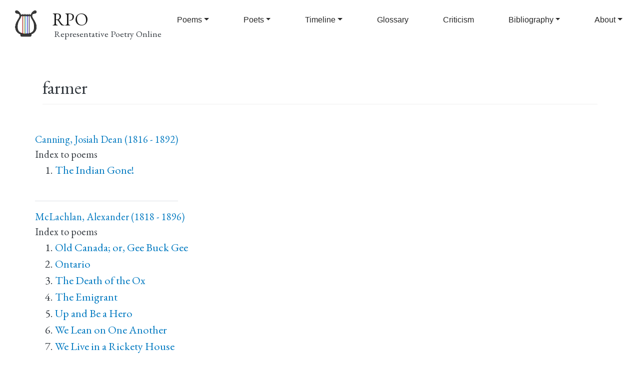

--- FILE ---
content_type: text/html; charset=UTF-8
request_url: https://rpo.library.utoronto.ca/taxonomy/term/1448
body_size: 6625
content:
<!DOCTYPE html>
<html lang="en" dir="ltr" prefix="content: http://purl.org/rss/1.0/modules/content/  dc: http://purl.org/dc/terms/  foaf: http://xmlns.com/foaf/0.1/  og: http://ogp.me/ns#  rdfs: http://www.w3.org/2000/01/rdf-schema#  schema: http://schema.org/  sioc: http://rdfs.org/sioc/ns#  sioct: http://rdfs.org/sioc/types#  skos: http://www.w3.org/2004/02/skos/core#  xsd: http://www.w3.org/2001/XMLSchema# ">
  <head>
    <meta charset="utf-8" />
<script async src="https://www.googletagmanager.com/gtag/js?id=UA-30247252-1"></script>
<script>window.dataLayer = window.dataLayer || [];function gtag(){dataLayer.push(arguments)};gtag("js", new Date());gtag("set", "developer_id.dMDhkMT", true);gtag("config", "UA-30247252-1", {"groups":"default","page_placeholder":"PLACEHOLDER_page_path","allow_ad_personalization_signals":false});</script>
<meta name="abstract" content="Representative Poetry Online is a web anthology of 4,800 poems in English and French by over 700 poets spanning 1400 years." />
<link rel="canonical" href="https://rpo.library.utoronto.ca/taxonomy/term/1448" />
<meta http-equiv="content-language" content="en" />
<link rel="image_src" href="https://rpo.library.utoronto.ca/sites/default/public/rpo-lyre-logo.png" />
<meta property="og:site_name" content="Representative Poetry Online" />
<meta property="og:type" content="poetry" />
<meta property="og:url" content="https://rpo.library.utoronto.ca" />
<meta property="og:title" content="Representative Poetry Online" />
<meta property="og:description" content="Representative Poetry Online is a web anthology of 4,800 poems in English and French by over 700 poets spanning 1400 years." />
<meta property="og:image" content="https://rpo.library.utoronto.ca/sites/default/public/rpo-lyre-logo.png" />
<meta property="og:image:url" content="https://rpo.library.utoronto.ca/sites/default/public/rpo-lyre-logo.png" />
<meta property="og:image:alt" content="RPO logo" />
<meta name="Generator" content="Drupal 10 (https://www.drupal.org)" />
<meta name="MobileOptimized" content="width" />
<meta name="HandheldFriendly" content="true" />
<meta name="viewport" content="width=device-width, initial-scale=1, shrink-to-fit=no" />
<meta http-equiv="x-ua-compatible" content="ie=edge" />
<link rel="icon" href="/sites/default/public/inline-images/rpo-lyre-favicon-color.png" type="image/png" />
<link rel="alternate" type="application/rss+xml" title="farmer" href="https://rpo.library.utoronto.ca/taxonomy/term/1448/feed" />

    <title>farmer | RPO</title>
    <link rel="stylesheet" media="all" href="/sites/default/public/css/css_3ebD2Jwb6R9ch47Zc6-9Xgtpr1K-MrViZpMsulIyEeU.css?delta=0&amp;language=en&amp;theme=rpo_bootstrap&amp;include=eJxdyjsKAzEMANEL2asjGWkjHIE-xtIm7O0DKVKkmeYNRVTWxjUI95YA40ycnENlPqudsRnOsBXOXnnQ39-7sV_DULztFePnMDUItWfdKj5b3llsQJjcXsLvhG8Pi8el_AFXqzWZ" />
<link rel="stylesheet" media="all" href="/sites/default/public/css/css_frIV_MBVZSBWV3WlU0i7Vba5W0mFuyxN5B4agb0swV4.css?delta=1&amp;language=en&amp;theme=rpo_bootstrap&amp;include=eJxdyjsKAzEMANEL2asjGWkjHIE-xtIm7O0DKVKkmeYNRVTWxjUI95YA40ycnENlPqudsRnOsBXOXnnQ39-7sV_DULztFePnMDUItWfdKj5b3llsQJjcXsLvhG8Pi8el_AFXqzWZ" />

    
    <link rel="preconnect" href="https://fonts.gstatic.com">
	<link href="https://fonts.googleapis.com/css2?family=EB+Garamond:ital,wght@0,400;0,500;1,400;1,500&display=swap" rel="stylesheet">
    
  </head>
  <body class="layout-no-sidebars page-taxonomy-term-1448 page-vocabulary-occupations page-view-taxonomy-term path-taxonomy">
    <a href="#main-content" class="visually-hidden focusable skip-link">
      Skip to main content
    </a>
    
      <div class="dialog-off-canvas-main-canvas" data-off-canvas-main-canvas>
    <div id="page-wrapper">
  <div id="page">
    <header id="header" class="header" role="banner" aria-label="Site header">
                        <nav class="navbar navbar-light bg-secondary" id="navbar-top">
                        
              
                                  </nav>
                <nav class="navbar navbar-light bg-primary navbar-expand-lg" id="navbar-main">
                              <a href="/" title="Home" rel="home" class="navbar-brand">
              <img src="/sites/default/public/rpo-lyre-logo.png" alt="Home" class="img-fluid d-inline-block align-top" />
            <span class="ml-2 d-none d-md-inline">RPO</span>
    </a>
        <div class="ml-2 d-none d-inline-block align-top site-name-slogan">
      Representative Poetry Online
    </div>
  

                          <button class="navbar-toggler navbar-toggler-right" type="button" data-toggle="collapse" data-target="#CollapsingNavbar" aria-controls="CollapsingNavbar" aria-expanded="false" aria-label="Toggle navigation"><span class="navbar-toggler-icon"></span></button>
              <div class="collapse navbar-collapse justify-content-end" id="CollapsingNavbar">
                  <nav role="navigation" aria-labelledby="block-rpo-bootstrap-main-menu-menu" id="block-rpo-bootstrap-main-menu" class="block block-menu navigation menu--main">
            
  <h2 class="visually-hidden" id="block-rpo-bootstrap-main-menu-menu">Main navigation</h2>
  

        
              <ul class="clearfix nav navbar-nav" data-component-id="bootstrap_barrio:menu_main">
                    <li class="nav-item menu-item--expanded dropdown">
                          <a href="/poems" title="" class="nav-link dropdown-toggle nav-link--poems" data-bs-toggle="dropdown" aria-expanded="false" aria-haspopup="true" data-drupal-link-system-path="poems">Poems</a>
                        <ul class="dropdown-menu">
                    <li class="dropdown-item">
                          <a href="/poems" title="" class="nav-link--poems" data-drupal-link-system-path="poems">Poems</a>
              </li>
                <li class="dropdown-item">
                          <a href="/poems-advanced-search" class="nav-link--poems-advanced-search" data-drupal-link-system-path="poems-advanced-search">Poems Advanced Search</a>
              </li>
                <li class="dropdown-item">
                          <a href="/poem-collections" class="nav-link--poem-collections" data-drupal-link-system-path="poem-collections">Collections and Sequences</a>
              </li>
                <li class="dropdown-item">
                          <a href="/random-poem" class="nav-link--random-poem" data-drupal-link-system-path="random-poem">Random Poem</a>
              </li>
        </ul>
  
              </li>
                <li class="nav-item menu-item--expanded dropdown">
                          <a href="/poets" class="nav-link dropdown-toggle nav-link--poets" data-bs-toggle="dropdown" aria-expanded="false" aria-haspopup="true" data-drupal-link-system-path="poets">Poets</a>
                        <ul class="dropdown-menu">
                    <li class="dropdown-item">
                          <a href="/poets" title="" class="nav-link--poets" data-drupal-link-system-path="poets">Poets</a>
              </li>
                <li class="dropdown-item">
                          <a href="/poets-advanced-search" class="nav-link--poets-advanced-search" data-drupal-link-system-path="poets-advanced-search">Poets Advanced Search</a>
              </li>
                <li class="dropdown-item">
                          <a href="/honours" class="nav-link--honours" data-drupal-link-system-path="honours">Honours</a>
              </li>
                <li class="dropdown-item">
                          <a href="/random-poet" class="nav-link--random-poet" data-drupal-link-system-path="random-poet">Random Poet</a>
              </li>
        </ul>
  
              </li>
                <li class="nav-item menu-item--expanded dropdown">
                          <a href="/content/timeline-poetry" title="A Timeline of Poetry in English" class="nav-link dropdown-toggle nav-link--content-timeline-poetry" data-bs-toggle="dropdown" aria-expanded="false" aria-haspopup="true" data-drupal-link-system-path="node/94276">Timeline</a>
                        <ul class="dropdown-menu">
                    <li class="dropdown-item">
                          <a href="/content/timeline-poetry" class="nav-link--content-timeline-poetry" data-drupal-link-system-path="node/94276">Poetry Timeline Text based</a>
              </li>
                <li class="dropdown-item">
                          <a href="/timeline" class="nav-link--timeline" data-drupal-link-system-path="node/61494">Poetry Timeline Graphical</a>
              </li>
                <li class="dropdown-item">
                          <a href="/poems-timeline" class="nav-link--poems-timeline" data-drupal-link-system-path="poems-timeline">Poems Timeline</a>
              </li>
                <li class="dropdown-item">
                          <a href="/poets-timeline" class="nav-link--poets-timeline" data-drupal-link-system-path="poets-timeline">Poets Timeline</a>
              </li>
        </ul>
  
              </li>
                <li class="nav-item">
                          <a href="/glossary" title="" class="nav-link nav-link--glossary" data-drupal-link-system-path="glossary">Glossary</a>
              </li>
                <li class="nav-item">
                          <a href="/content/prose-and-verse-criticism-poetry" class="nav-link nav-link--content-prose-and-verse-criticism-poetry" data-drupal-link-system-path="node/42198">Criticism</a>
              </li>
                <li class="nav-item menu-item--expanded dropdown">
                          <a href="/bibliography" class="nav-link dropdown-toggle nav-link--bibliography" data-bs-toggle="dropdown" aria-expanded="false" aria-haspopup="true" data-drupal-link-system-path="bibliography">Bibliography</a>
                        <ul class="dropdown-menu">
                    <li class="dropdown-item">
                          <a href="/bibliography" class="nav-link--bibliography" data-drupal-link-system-path="bibliography">Selected Bibliography</a>
              </li>
                <li class="dropdown-item">
                          <a href="/content/african-poetry" class="nav-link--content-african-poetry" data-drupal-link-system-path="node/61632">African Poetry</a>
              </li>
                <li class="dropdown-item">
                          <a href="/bibliography/american-poetry" class="nav-link--bibliography-american-poetry" data-drupal-link-system-path="node/61634">American Poetry</a>
              </li>
                <li class="dropdown-item">
                          <a href="/content/associations-and-journals" class="nav-link--content-associations-and-journals" data-drupal-link-system-path="node/61635">Associations and Journals</a>
              </li>
                <li class="dropdown-item">
                          <a href="/content/australian-poetry" title="" class="nav-link--content-australian-poetry" data-drupal-link-system-path="node/61636">Australian Poetry</a>
              </li>
                <li class="dropdown-item">
                          <a href="/content/biography" title="" class="nav-link--content-biography" data-drupal-link-system-path="node/61637">Biography</a>
              </li>
                <li class="dropdown-item">
                          <a href="/bibliography/canadian-poetry" class="nav-link--bibliography-canadian-poetry" data-drupal-link-system-path="node/61638">Canadian Poetry</a>
              </li>
                <li class="dropdown-item">
                          <a href="/content/caribbean-poetry" class="nav-link--content-caribbean-poetry" data-drupal-link-system-path="node/61639">Caribbean Poetry</a>
              </li>
                <li class="dropdown-item">
                          <a href="/content/criticism-poetry" class="nav-link--content-criticism-poetry" data-drupal-link-system-path="node/61640">Criticism of Poetry</a>
              </li>
                <li class="dropdown-item">
                          <a href="/content/english-poetry" class="nav-link--content-english-poetry" data-drupal-link-system-path="node/61641">English Poetry</a>
              </li>
                <li class="dropdown-item">
                          <a href="/content/forms-verse" class="nav-link--content-forms-verse" data-drupal-link-system-path="node/61642">Forms of Verse</a>
              </li>
                <li class="dropdown-item">
                          <a href="/content/general-anthologies" class="nav-link--content-general-anthologies" data-drupal-link-system-path="node/61643">General Anthologies</a>
              </li>
                <li class="dropdown-item">
                          <a href="/content/general-indexes-poems" class="nav-link--content-general-indexes-poems" data-drupal-link-system-path="node/61644">General Indexes to Poems</a>
              </li>
                <li class="dropdown-item">
                          <a href="/content/histories" class="nav-link--content-histories" data-drupal-link-system-path="node/61645">Histories</a>
              </li>
                <li class="dropdown-item">
                          <a href="/content/indian-poetry" class="nav-link--content-indian-poetry" data-drupal-link-system-path="node/61646">Indian Poetry</a>
              </li>
                <li class="dropdown-item">
                          <a href="/content/irish-poetry" class="nav-link--content-irish-poetry" data-drupal-link-system-path="node/61647">Irish Poetry</a>
              </li>
                <li class="dropdown-item">
                          <a href="/content/new-zealand-poetry" class="nav-link--content-new-zealand-poetry" data-drupal-link-system-path="node/61649">New Zealand Poetry</a>
              </li>
                <li class="dropdown-item">
                          <a href="/content/other-nationalities" class="nav-link--content-other-nationalities" data-drupal-link-system-path="node/61648">Other Nationalities</a>
              </li>
                <li class="dropdown-item">
                          <a href="/content/prosody-rhetoric-and-terminology" class="nav-link--content-prosody-rhetoric-and-terminology" data-drupal-link-system-path="node/61650">Prosody, Rhetoric, and Terminology</a>
              </li>
                <li class="dropdown-item">
                          <a href="/content/scottish-poetry" class="nav-link--content-scottish-poetry" data-drupal-link-system-path="node/61651">Scottish Poetry</a>
              </li>
                <li class="dropdown-item">
                          <a href="/content/welsh-poetry" class="nav-link--content-welsh-poetry" data-drupal-link-system-path="node/61652">Welsh Poetry</a>
              </li>
                <li class="dropdown-item">
                          <a href="/content/www-archives" class="nav-link--content-www-archives" data-drupal-link-system-path="node/61653">WWW Archives</a>
              </li>
        </ul>
  
              </li>
                <li class="nav-item menu-item--expanded dropdown">
                          <a href="/content/online-editors-introduction" class="nav-link dropdown-toggle nav-link--content-online-editors-introduction" data-bs-toggle="dropdown" aria-expanded="false" aria-haspopup="true" data-drupal-link-system-path="node/37231">About</a>
                        <ul class="dropdown-menu">
                    <li class="dropdown-item">
                          <a href="/form/contact" class="nav-link--form-contact" data-drupal-link-system-path="webform/contact">Contact</a>
              </li>
                <li class="dropdown-item">
                          <a href="/content/online-editors-introduction" title="" class="nav-link--content-online-editors-introduction" data-drupal-link-system-path="node/37231">Introduction</a>
              </li>
                <li class="dropdown-item">
                          <a href="/content/copyright" class="nav-link--content-copyright" data-drupal-link-system-path="node/37241">Copyright</a>
              </li>
                <li class="dropdown-item">
                          <a href="/content/history-representative-poetry" class="nav-link--content-history-representative-poetry" data-drupal-link-system-path="node/94494">History</a>
              </li>
        </ul>
  
              </li>
        </ul>
  



  </nav>


                	          </div>
                                          </nav>
          </header>
          <div class="highlighted">
        <aside class="container section clearfix" role="complementary">
            <div data-drupal-messages-fallback class="hidden"></div>


        </aside>
      </div>
            <div id="main-wrapper" class="layout-main-wrapper clearfix">
              <div id="main" class="container">
          
          <div class="row row-offcanvas row-offcanvas-left clearfix">
                        <main class="main-content col" id="content" role="main">
                <section class="section">
                  <a id="main-content" tabindex="-1"></a>
                    <div id="block-pagetitle" class="block block-core block-page-title-block">
  
    
      <div class="content">
      
  <h1 class="title">farmer</h1>


    </div>
  </div>
<div id="block-rpo-bootstrap-utl-layout-system-main" class="block block-system block-system-main-block">
  
    
      <div class="content">
      <div class="views-element-container"><div class="view view-taxonomy-term view-id-taxonomy_term view-display-id-page_1 js-view-dom-id-101c4db4fd2cd91a54237338383f76f573e023daf11e215431d0d01c6e98fae4">
  
    
      <div class="view-header">
      <div about="/taxonomy/term/1448" id="taxonomy-term-1448" class="taxonomy-term vocabulary-occupations">
  
    
  <div class="content">
    
  </div>
</div>

    </div>
      
      <div class="view-content row">
          <div class="views-row">
    <div data-history-node-id="82418" class="node node--type-poetoccupation node--view-mode-teaser ds-1col clearfix">

  

  <div>
    
      <div class="field field--name-field-poet-ref field--type-entity-reference field--label-hidden field__items">
              <div class="field__item"><div data-history-node-id="80308" class="node node--type-poet node--view-mode-default ds-1col clearfix">

  

  <div>
    
            <div class="field field--name-dynamic-twig-fieldnode-poet-name-with-birth-death-year field--type-ds field--label-hidden field__item">                  <a href="/poets/canning-josiah-dean">Canning, Josiah Dean (1816 - 1892)</a>
</div>
      <div class="views-element-container"><div class="view view-eva view-poets view-id-poets view-display-id-entity_view_1 js-view-dom-id-4802eb66c74e3cfb485388a73865b7dee129252319e626c8dfe1492eb2e89a37">
  
      Index to poems
    

  
  

  <div class="item-list">
  
  <ol class="poet-titles-list">

          <li><div class="views-field views-field-title"><span class="field-content"><a href="/content/indian-gone" hreflang="und">The Indian Gone!</a></span></div></li>
    
  </ol>

</div>

  
  

  
  

  
  </div>
</div>

  </div>

</div>

</div>
          </div>
  
  </div>

</div>


  </div>
    <div class="views-row">
    <div data-history-node-id="82295" class="node node--type-poetoccupation node--view-mode-teaser ds-1col clearfix">

  

  <div>
    
      <div class="field field--name-field-poet-ref field--type-entity-reference field--label-hidden field__items">
              <div class="field__item"><div data-history-node-id="80248" class="node node--type-poet node--view-mode-default ds-1col clearfix">

  

  <div>
    
            <div class="field field--name-dynamic-twig-fieldnode-poet-name-with-birth-death-year field--type-ds field--label-hidden field__item">                  <a href="/poets/mclachlan-alexander">McLachlan, Alexander (1818 - 1896)</a>
</div>
      <div class="views-element-container"><div class="view view-eva view-poets view-id-poets view-display-id-entity_view_1 js-view-dom-id-20900c03b0a31c615d8e0be7611f2885870d2dbf28f7e4e8b4f0889ea11fc1b7">
  
      Index to poems
    

  
  

  <div class="item-list">
  
  <ol class="poet-titles-list">

          <li><div class="views-field views-field-title"><span class="field-content"><a href="/content/old-canada-or-gee-buck-gee" hreflang="und">Old Canada; or, Gee Buck Gee</a></span></div></li>
          <li><div class="views-field views-field-title"><span class="field-content"><a href="/content/ontario-0" hreflang="und">Ontario</a></span></div></li>
          <li><div class="views-field views-field-title"><span class="field-content"><a href="/content/death-ox-0" hreflang="und">The Death of the Ox</a></span></div></li>
          <li><div class="views-field views-field-title"><span class="field-content"><a href="/content/emigrant" hreflang="und">The Emigrant </a></span></div></li>
          <li><div class="views-field views-field-title"><span class="field-content"><a href="/content/and-be-hero" hreflang="und">Up and Be a Hero</a></span></div></li>
          <li><div class="views-field views-field-title"><span class="field-content"><a href="/content/we-lean-one-another" hreflang="und">We Lean on One Another </a></span></div></li>
          <li><div class="views-field views-field-title"><span class="field-content"><a href="/content/we-live-rickety-house" hreflang="und">We Live in a Rickety House</a></span></div></li>
          <li><div class="views-field views-field-title"><span class="field-content"><a href="/content/woman" hreflang="und">Woman</a></span></div></li>
          <li><div class="views-field views-field-title"><span class="field-content"><a href="/content/young-canada-or-jacks-good-his-master" hreflang="und">Young Canada, or Jack&#039;s as Good as his Master</a></span></div></li>
    
  </ol>

</div>

  
  

  
  

  
  </div>
</div>

  <div class="clearfix text-formatted field field--name-field-poet-biography field--type-text-long field--label-above">
    <div class="field__label">Biography</div>
              <div class="field__item"><ul>
<li>
		Edwards, Mary Jane. "McLachlan, Alexander." <i>Dictionary of Canadian Biography Online</i>. University of Toronto / Université Laval, 2000.</li>
<li>
		McLachlan, Alexander. <i>The Emigrant, and Other Poems</i> (Toronto: Rollo and Adam, 1861): 27-28. Internet Archive.</li>
<li>
		--. <i>Lyrics</i>. Toronto: A. H. Armour, 1858. Internet Archive.</li>
<li>
		--. <i>Poems</i>. Toronto: Hunter, Rose, 1874. B-11 06188 Fisher Rare Books</li>
<li>
		--. <i>Poems and Songs</i> (Toronto: Hunter, Rose, 1874): 157-58. Internet Archive.</li>
<li>
		--. <i>Poetical Works</i>. Ed. Edward Hartley Dewart. Toronto: William Briggs, 1900. Internet Archive.</li>
<li>
		--. <i>The Spirit of Love and Other Poems</i>. Toronto: J. Cleland, 1846.</li>
</ul>
</div>
          </div>

  </div>

</div>

</div>
          </div>
  
  </div>

</div>


  </div>
    <div class="views-row">
    <div data-history-node-id="82026" class="node node--type-poetoccupation node--view-mode-teaser ds-1col clearfix">

  

  <div>
    
      <div class="field field--name-field-poet-ref field--type-entity-reference field--label-hidden field__items">
              <div class="field__item"><div data-history-node-id="80115" class="node node--type-poet node--view-mode-default ds-1col clearfix">

  

  <div>
    
            <div class="field field--name-dynamic-twig-fieldnode-poet-name-with-birth-death-year field--type-ds field--label-hidden field__item">                  <a href="/poets/moore-julia">Moore, Julia (1847 - 1920)</a>
</div>
      <div class="views-element-container"><div class="view view-eva view-poets view-id-poets view-display-id-entity_view_1 js-view-dom-id-85f9549faa20e7c5f451907b895e4f10f732febfea2206683e3ff50a60c49c6d">
  
      Index to poems
    

  
  

  <div class="item-list">
  
  <ol class="poet-titles-list">

          <li><div class="views-field views-field-title"><span class="field-content"><a href="/content/air-belle-mahone" hreflang="und">Air -- &quot;Belle Mahone&quot;</a></span></div></li>
          <li><div class="views-field views-field-title"><span class="field-content"><a href="/content/frank-dutton" hreflang="und">Frank Dutton</a></span></div></li>
          <li><div class="views-field views-field-title"><span class="field-content"><a href="/content/gently-stream-time" hreflang="und">Gently on the Stream of Time</a></span></div></li>
          <li><div class="views-field views-field-title"><span class="field-content"><a href="/content/lifes-fate" hreflang="und">Life&#039;s Fate</a></span></div></li>
          <li><div class="views-field views-field-title"><span class="field-content"><a href="/content/little-libbie" hreflang="und">Little Libbie</a></span></div></li>
          <li><div class="views-field views-field-title"><span class="field-content"><a href="/content/authors-early-life" hreflang="und">The Author&#039;s Early Life</a></span></div></li>
          <li><div class="views-field views-field-title"><span class="field-content"><a href="/content/my-friends-and-critics" hreflang="und">To My Friends and Critics</a></span></div></li>
    
  </ol>

</div>

  
  

  
  

  
  </div>
</div>

  </div>

</div>

</div>
          </div>
  
  </div>

</div>


  </div>
    <div class="views-row">
    <div data-history-node-id="81912" class="node node--type-poetoccupation node--view-mode-teaser ds-1col clearfix">

  

  <div>
    
      <div class="field field--name-field-poet-ref field--type-entity-reference field--label-hidden field__items">
              <div class="field__item"><div data-history-node-id="80060" class="node node--type-poet node--view-mode-default ds-1col clearfix">

  

  <div>
    
            <div class="field field--name-dynamic-twig-fieldnode-poet-name-with-birth-death-year field--type-ds field--label-hidden field__item">                  <a href="/poets/knox-william">Knox, William (1789 - 1825)</a>
</div>
      <div class="views-element-container"><div class="view view-eva view-poets view-id-poets view-display-id-entity_view_1 js-view-dom-id-535c5711b2c3ee62aa11d112309f296f84643fa808c1cc3423384634a07cf99f">
  
      Index to poems
    

  
  

  <div class="item-list">
  
  <ol class="poet-titles-list">

          <li><div class="views-field views-field-title"><span class="field-content"><a href="/content/mortality-0" hreflang="und">Mortality</a></span></div></li>
    
  </ol>

</div>

  
  

  
  

  
  </div>
</div>

  <div class="clearfix text-formatted field field--name-field-poet-biography field--type-text-long field--label-above">
    <div class="field__label">Biography</div>
              <div class="field__item"><p>William Knox was born August 17, 1789, in Lillieslief, Roxburghshire, and educated there and at Loretto Academy in Musselburgh. He took up farming from his parents but abandoned it for journalism, and especially poetry. He brought out three volumes of verse, <i>The Lonely Hearth, and Other Poems</i> (North Shields, 1818), <i>The Songs of Israel</i> (Edinburgh, 1824), and <i>The Harp of Zion</i> (Edinburgh, April 1825). Robert Southey, an early acquaintance, thought well of Knox's writings, but his greatest admirer was <a poet="435">Abraham Lincoln</a>, the American President, who committed Knox's poem "Mortality"<br>
(1824) to memory in 1831 and made it famous in America. Knox<br>
died of a stroke at Leith on November 12, 1825.</p>
<p></p><ul>
<li> William Knox. <i>The Lonely Hearth, the Songs of Israel, Harp of Sion, and Other Poems</i>. London: John Johnstone, 1847. In Maurice Boyd's <i>William Knox<br>
and Abraham Lincoln: The Story of a Poetic Legacy</i> (Denver: Sage Books, 1966). PR 4859 K6A17 Robarts Library
</li></ul>
</div>
          </div>

  </div>

</div>

</div>
          </div>
  
  </div>

</div>


  </div>

    </div>
  
              
              <div class="feed-icons">
      <a href="https://rpo.library.utoronto.ca/taxonomy/term/1448/feed" class="feed-icon">
  Subscribe to farmer
</a>

    </div>
  </div>
</div>

    </div>
  </div>


                </section>
              </main>
            
                      </div>
        </div>
          </div>
        <footer class="site-footer">
              <div class="container">
                      <div class="site-footer__top clearfix">
                <section class="row region region-footer-first">
    <div id="block-footertextblock" class="block-content-basic block block-block-content block-block-contented1afc92-f325-4010-9b55-4a26065d6f92">
  
    
      <div class="content">
      
            <div class="clearfix text-formatted field field--name-body field--type-text-with-summary field--label-hidden field__item"><p><strong>Representative Poetry Online</strong></p>
<p>Your <a href="/contact">comments and questions</a> are welcomed.<br>
All contents except for poetry and user contributions copyright © the Editors and the University of Toronto<br>
RPO is hosted by the <a href="http://onesearch.library.utoronto.ca">University of Toronto Libraries</a><br>
<a href="http://onesearch.library.utoronto.ca/university-toronto-libraries-and-online-accessibility">Accessibility</a>. Tell us about a <a href="http://accessibilityhelp.library.utoronto.ca">web accessibility problem</a>.</p>
</div>
      
    </div>
  </div>

  </section>

              
              
              
            </div>
                            </div>
          </footer>
  </div>
</div>

  </div>

    
    <script type="application/json" data-drupal-selector="drupal-settings-json">{"path":{"baseUrl":"\/","pathPrefix":"","currentPath":"taxonomy\/term\/1448","currentPathIsAdmin":false,"isFront":false,"currentLanguage":"en"},"pluralDelimiter":"\u0003","suppressDeprecationErrors":true,"google_analytics":{"account":"UA-30247252-1","trackOutbound":true,"trackMailto":true,"trackTel":true,"trackDownload":true,"trackDownloadExtensions":"7z|aac|arc|arj|asf|asx|avi|bin|csv|doc(x|m)?|dot(x|m)?|exe|flv|gif|gz|gzip|hqx|jar|jpe?g|js|mp(2|3|4|e?g)|mov(ie)?|msi|msp|pdf|phps|png|ppt(x|m)?|pot(x|m)?|pps(x|m)?|ppam|sld(x|m)?|thmx|qtm?|ra(m|r)?|sea|sit|tar|tgz|torrent|txt|wav|wma|wmv|wpd|xls(x|m|b)?|xlt(x|m)|xlam|xml|z|zip"},"user":{"uid":0,"permissionsHash":"8991f13f85b52e61fc39c7f6cee3685d55f96b75d332863156ec47d5551306a8"}}</script>
<script src="/sites/default/public/js/js_LdIOIOIbNRBAF4zkwaKvfhR6PVTRRQ6ZT4T5-ofsyyo.js?scope=footer&amp;delta=0&amp;language=en&amp;theme=rpo_bootstrap&amp;include=eJxLz89Pz0mNT8xLzKksyUwu1k9HE9ApKsiPT8rPLykuKUos0E_PyU9KzNEtLqnMycxLBwAWtRkJ"></script>

  </body>
</html>
